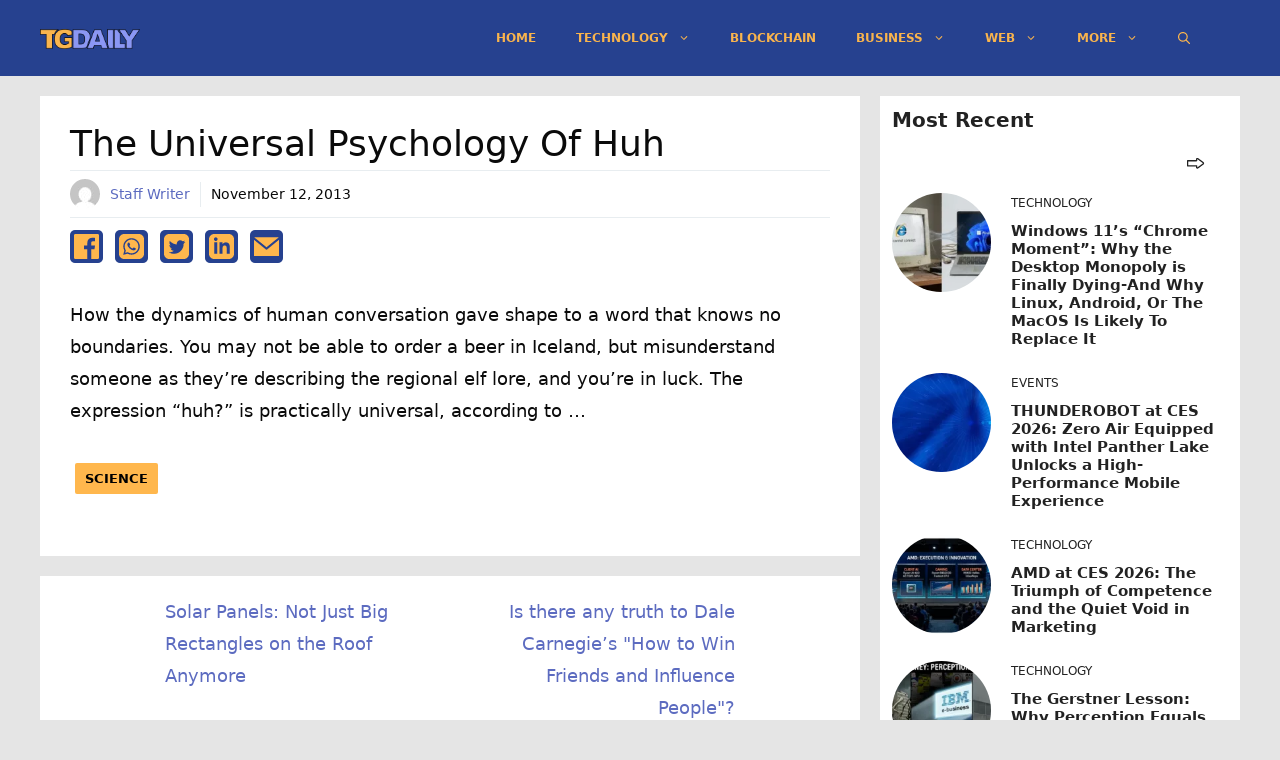

--- FILE ---
content_type: text/html; charset=utf-8
request_url: https://www.google.com/recaptcha/api2/aframe
body_size: 267
content:
<!DOCTYPE HTML><html><head><meta http-equiv="content-type" content="text/html; charset=UTF-8"></head><body><script nonce="oFp6qtwLcWBcxszXTqq3UA">/** Anti-fraud and anti-abuse applications only. See google.com/recaptcha */ try{var clients={'sodar':'https://pagead2.googlesyndication.com/pagead/sodar?'};window.addEventListener("message",function(a){try{if(a.source===window.parent){var b=JSON.parse(a.data);var c=clients[b['id']];if(c){var d=document.createElement('img');d.src=c+b['params']+'&rc='+(localStorage.getItem("rc::a")?sessionStorage.getItem("rc::b"):"");window.document.body.appendChild(d);sessionStorage.setItem("rc::e",parseInt(sessionStorage.getItem("rc::e")||0)+1);localStorage.setItem("rc::h",'1768620157321');}}}catch(b){}});window.parent.postMessage("_grecaptcha_ready", "*");}catch(b){}</script></body></html>